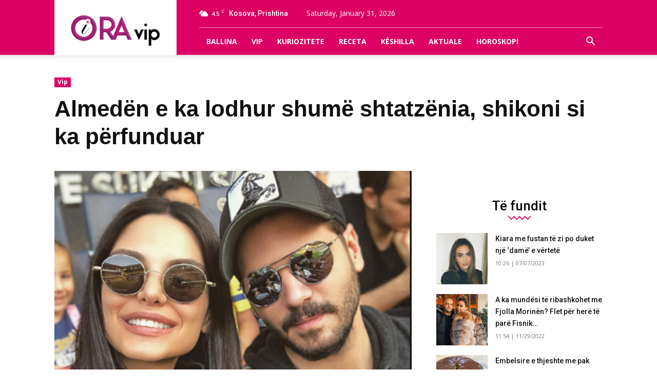

--- FILE ---
content_type: text/html; charset=UTF-8
request_url: https://oravip.net/almeden-e-ka-lodhur-shume-shtatzenia-shikoni-si-ka-perfunduar/
body_size: 18136
content:
<!doctype html >
<!--[if IE 8]>    <html class="ie8" lang="en"> <![endif]-->
<!--[if IE 9]>    <html class="ie9" lang="en"> <![endif]-->
<!--[if gt IE 8]><!--> <html lang="en-US" xmlns:og="http://opengraphprotocol.org/schema/" xmlns:fb="http://www.facebook.com/2008/fbml"> <!--<![endif]-->
<head>
    <title>Almedën e ka lodhur shumë shtatzënia, shikoni si ka përfunduar | OraVip</title>
    <meta charset="UTF-8" />
    <meta name="viewport" content="width=device-width, initial-scale=1.0">
    <link rel="pingback" href="https://oravip.net/xmlrpc.php" />
	
    <meta name='robots' content='max-image-preview:large' />
<meta property="og:image" content="https://oravip.net/wp-content/uploads/2019/02/Almeda1.png" /><link rel="icon" type="image/png" href="https://oravip.net/wp-content/uploads/2018/12/icos.png"><link rel="apple-touch-icon-precomposed" sizes="76x76" href="https://oravip.net/wp-content/uploads/2018/12/icos.png" /><link rel="apple-touch-icon-precomposed" sizes="120x120" href="https://oravip.net/wp-content/uploads/2018/12/icos.png" /><link rel="apple-touch-icon-precomposed" sizes="152x152" href="https://oravip.net/wp-content/uploads/2018/12/icos.png" /><link rel="apple-touch-icon-precomposed" sizes="114x114" href="https://oravip.net/wp-content/uploads/2018/12/icos.png" /><link rel="apple-touch-icon-precomposed" sizes="144x144" href="https://oravip.net/wp-content/uploads/2018/12/icos.png" /><link rel='dns-prefetch' href='//fonts.googleapis.com' />
<link rel="alternate" type="application/rss+xml" title="OraVip &raquo; Feed" href="https://oravip.net/feed/" />
<link rel="alternate" type="application/rss+xml" title="OraVip &raquo; Comments Feed" href="https://oravip.net/comments/feed/" />
<link rel="alternate" type="application/rss+xml" title="OraVip &raquo; Almedën e ka lodhur shumë shtatzënia, shikoni si ka përfunduar Comments Feed" href="https://oravip.net/almeden-e-ka-lodhur-shume-shtatzenia-shikoni-si-ka-perfunduar/feed/" />
<meta property="og:title" content="Almedën e ka lodhur shumë shtatzënia, shikoni si ka përfunduar" /><meta property="og:description" content="Almeda Abazi është modelja e njohur shqiptare dhe që bëri bujë që kur u shpall Miss Albania. Përveç profesionit të saj, Almeda komentohet shumë sidomos për jetën private, përcjell ORAinfo. Ajo tani është e martuar me aktorin shumë të njohur turk, Tolgahan Saiysman dhe janë në pritje për t’u bërë prindër për herë të parë. [&hellip;]" /><meta property="og:image:width" content="500" /><meta property="og:image:height" content="500" /><meta property="og:image" content="https://oravip.net/wp-content/uploads/2019/02/Almeda1.png" /><meta property="og:type" content="article" /><meta property="og:url" content="https://oravip.net/almeden-e-ka-lodhur-shume-shtatzenia-shikoni-si-ka-perfunduar/" /><meta name="twitter:title" content="Almedën e ka lodhur shumë shtatzënia, shikoni si ka përfunduar" /><meta name="twitter:description" content="Almeda Abazi është modelja e njohur shqiptare dhe që bëri bujë që kur u shpall Miss Albania. Përveç profesionit të saj, Almeda komentohet shumë sidomos për jetën private, përcjell ORAinfo. Ajo tani është e martuar me aktorin shumë të njohur turk, Tolgahan Saiysman dhe janë në pritje për t’u bërë prindër për herë të parë. [&hellip;]" /><meta name="twitter:image" content="https://oravip.net/wp-content/uploads/2019/02/Almeda1.png" /><meta name="twitter:card" content="summary_large_image" /><meta name="twitter:site" content="@PortaliORAvip" /><meta name="twitter:creator" content="@PortaliORAvip" /><script type="text/javascript">
/* <![CDATA[ */
window._wpemojiSettings = {"baseUrl":"https:\/\/s.w.org\/images\/core\/emoji\/14.0.0\/72x72\/","ext":".png","svgUrl":"https:\/\/s.w.org\/images\/core\/emoji\/14.0.0\/svg\/","svgExt":".svg","source":{"concatemoji":"https:\/\/oravip.net\/wp-includes\/js\/wp-emoji-release.min.js?ver=6.4.7"}};
/*! This file is auto-generated */
!function(i,n){var o,s,e;function c(e){try{var t={supportTests:e,timestamp:(new Date).valueOf()};sessionStorage.setItem(o,JSON.stringify(t))}catch(e){}}function p(e,t,n){e.clearRect(0,0,e.canvas.width,e.canvas.height),e.fillText(t,0,0);var t=new Uint32Array(e.getImageData(0,0,e.canvas.width,e.canvas.height).data),r=(e.clearRect(0,0,e.canvas.width,e.canvas.height),e.fillText(n,0,0),new Uint32Array(e.getImageData(0,0,e.canvas.width,e.canvas.height).data));return t.every(function(e,t){return e===r[t]})}function u(e,t,n){switch(t){case"flag":return n(e,"\ud83c\udff3\ufe0f\u200d\u26a7\ufe0f","\ud83c\udff3\ufe0f\u200b\u26a7\ufe0f")?!1:!n(e,"\ud83c\uddfa\ud83c\uddf3","\ud83c\uddfa\u200b\ud83c\uddf3")&&!n(e,"\ud83c\udff4\udb40\udc67\udb40\udc62\udb40\udc65\udb40\udc6e\udb40\udc67\udb40\udc7f","\ud83c\udff4\u200b\udb40\udc67\u200b\udb40\udc62\u200b\udb40\udc65\u200b\udb40\udc6e\u200b\udb40\udc67\u200b\udb40\udc7f");case"emoji":return!n(e,"\ud83e\udef1\ud83c\udffb\u200d\ud83e\udef2\ud83c\udfff","\ud83e\udef1\ud83c\udffb\u200b\ud83e\udef2\ud83c\udfff")}return!1}function f(e,t,n){var r="undefined"!=typeof WorkerGlobalScope&&self instanceof WorkerGlobalScope?new OffscreenCanvas(300,150):i.createElement("canvas"),a=r.getContext("2d",{willReadFrequently:!0}),o=(a.textBaseline="top",a.font="600 32px Arial",{});return e.forEach(function(e){o[e]=t(a,e,n)}),o}function t(e){var t=i.createElement("script");t.src=e,t.defer=!0,i.head.appendChild(t)}"undefined"!=typeof Promise&&(o="wpEmojiSettingsSupports",s=["flag","emoji"],n.supports={everything:!0,everythingExceptFlag:!0},e=new Promise(function(e){i.addEventListener("DOMContentLoaded",e,{once:!0})}),new Promise(function(t){var n=function(){try{var e=JSON.parse(sessionStorage.getItem(o));if("object"==typeof e&&"number"==typeof e.timestamp&&(new Date).valueOf()<e.timestamp+604800&&"object"==typeof e.supportTests)return e.supportTests}catch(e){}return null}();if(!n){if("undefined"!=typeof Worker&&"undefined"!=typeof OffscreenCanvas&&"undefined"!=typeof URL&&URL.createObjectURL&&"undefined"!=typeof Blob)try{var e="postMessage("+f.toString()+"("+[JSON.stringify(s),u.toString(),p.toString()].join(",")+"));",r=new Blob([e],{type:"text/javascript"}),a=new Worker(URL.createObjectURL(r),{name:"wpTestEmojiSupports"});return void(a.onmessage=function(e){c(n=e.data),a.terminate(),t(n)})}catch(e){}c(n=f(s,u,p))}t(n)}).then(function(e){for(var t in e)n.supports[t]=e[t],n.supports.everything=n.supports.everything&&n.supports[t],"flag"!==t&&(n.supports.everythingExceptFlag=n.supports.everythingExceptFlag&&n.supports[t]);n.supports.everythingExceptFlag=n.supports.everythingExceptFlag&&!n.supports.flag,n.DOMReady=!1,n.readyCallback=function(){n.DOMReady=!0}}).then(function(){return e}).then(function(){var e;n.supports.everything||(n.readyCallback(),(e=n.source||{}).concatemoji?t(e.concatemoji):e.wpemoji&&e.twemoji&&(t(e.twemoji),t(e.wpemoji)))}))}((window,document),window._wpemojiSettings);
/* ]]> */
</script>
<style id='wp-emoji-styles-inline-css' type='text/css'>

	img.wp-smiley, img.emoji {
		display: inline !important;
		border: none !important;
		box-shadow: none !important;
		height: 1em !important;
		width: 1em !important;
		margin: 0 0.07em !important;
		vertical-align: -0.1em !important;
		background: none !important;
		padding: 0 !important;
	}
</style>
<link rel='stylesheet' id='wp-block-library-css' href='https://oravip.net/wp-includes/css/dist/block-library/style.min.css?ver=6.4.7' type='text/css' media='all' />
<style id='classic-theme-styles-inline-css' type='text/css'>
/*! This file is auto-generated */
.wp-block-button__link{color:#fff;background-color:#32373c;border-radius:9999px;box-shadow:none;text-decoration:none;padding:calc(.667em + 2px) calc(1.333em + 2px);font-size:1.125em}.wp-block-file__button{background:#32373c;color:#fff;text-decoration:none}
</style>
<style id='global-styles-inline-css' type='text/css'>
body{--wp--preset--color--black: #000000;--wp--preset--color--cyan-bluish-gray: #abb8c3;--wp--preset--color--white: #ffffff;--wp--preset--color--pale-pink: #f78da7;--wp--preset--color--vivid-red: #cf2e2e;--wp--preset--color--luminous-vivid-orange: #ff6900;--wp--preset--color--luminous-vivid-amber: #fcb900;--wp--preset--color--light-green-cyan: #7bdcb5;--wp--preset--color--vivid-green-cyan: #00d084;--wp--preset--color--pale-cyan-blue: #8ed1fc;--wp--preset--color--vivid-cyan-blue: #0693e3;--wp--preset--color--vivid-purple: #9b51e0;--wp--preset--gradient--vivid-cyan-blue-to-vivid-purple: linear-gradient(135deg,rgba(6,147,227,1) 0%,rgb(155,81,224) 100%);--wp--preset--gradient--light-green-cyan-to-vivid-green-cyan: linear-gradient(135deg,rgb(122,220,180) 0%,rgb(0,208,130) 100%);--wp--preset--gradient--luminous-vivid-amber-to-luminous-vivid-orange: linear-gradient(135deg,rgba(252,185,0,1) 0%,rgba(255,105,0,1) 100%);--wp--preset--gradient--luminous-vivid-orange-to-vivid-red: linear-gradient(135deg,rgba(255,105,0,1) 0%,rgb(207,46,46) 100%);--wp--preset--gradient--very-light-gray-to-cyan-bluish-gray: linear-gradient(135deg,rgb(238,238,238) 0%,rgb(169,184,195) 100%);--wp--preset--gradient--cool-to-warm-spectrum: linear-gradient(135deg,rgb(74,234,220) 0%,rgb(151,120,209) 20%,rgb(207,42,186) 40%,rgb(238,44,130) 60%,rgb(251,105,98) 80%,rgb(254,248,76) 100%);--wp--preset--gradient--blush-light-purple: linear-gradient(135deg,rgb(255,206,236) 0%,rgb(152,150,240) 100%);--wp--preset--gradient--blush-bordeaux: linear-gradient(135deg,rgb(254,205,165) 0%,rgb(254,45,45) 50%,rgb(107,0,62) 100%);--wp--preset--gradient--luminous-dusk: linear-gradient(135deg,rgb(255,203,112) 0%,rgb(199,81,192) 50%,rgb(65,88,208) 100%);--wp--preset--gradient--pale-ocean: linear-gradient(135deg,rgb(255,245,203) 0%,rgb(182,227,212) 50%,rgb(51,167,181) 100%);--wp--preset--gradient--electric-grass: linear-gradient(135deg,rgb(202,248,128) 0%,rgb(113,206,126) 100%);--wp--preset--gradient--midnight: linear-gradient(135deg,rgb(2,3,129) 0%,rgb(40,116,252) 100%);--wp--preset--font-size--small: 13px;--wp--preset--font-size--medium: 20px;--wp--preset--font-size--large: 36px;--wp--preset--font-size--x-large: 42px;--wp--preset--spacing--20: 0.44rem;--wp--preset--spacing--30: 0.67rem;--wp--preset--spacing--40: 1rem;--wp--preset--spacing--50: 1.5rem;--wp--preset--spacing--60: 2.25rem;--wp--preset--spacing--70: 3.38rem;--wp--preset--spacing--80: 5.06rem;--wp--preset--shadow--natural: 6px 6px 9px rgba(0, 0, 0, 0.2);--wp--preset--shadow--deep: 12px 12px 50px rgba(0, 0, 0, 0.4);--wp--preset--shadow--sharp: 6px 6px 0px rgba(0, 0, 0, 0.2);--wp--preset--shadow--outlined: 6px 6px 0px -3px rgba(255, 255, 255, 1), 6px 6px rgba(0, 0, 0, 1);--wp--preset--shadow--crisp: 6px 6px 0px rgba(0, 0, 0, 1);}:where(.is-layout-flex){gap: 0.5em;}:where(.is-layout-grid){gap: 0.5em;}body .is-layout-flow > .alignleft{float: left;margin-inline-start: 0;margin-inline-end: 2em;}body .is-layout-flow > .alignright{float: right;margin-inline-start: 2em;margin-inline-end: 0;}body .is-layout-flow > .aligncenter{margin-left: auto !important;margin-right: auto !important;}body .is-layout-constrained > .alignleft{float: left;margin-inline-start: 0;margin-inline-end: 2em;}body .is-layout-constrained > .alignright{float: right;margin-inline-start: 2em;margin-inline-end: 0;}body .is-layout-constrained > .aligncenter{margin-left: auto !important;margin-right: auto !important;}body .is-layout-constrained > :where(:not(.alignleft):not(.alignright):not(.alignfull)){max-width: var(--wp--style--global--content-size);margin-left: auto !important;margin-right: auto !important;}body .is-layout-constrained > .alignwide{max-width: var(--wp--style--global--wide-size);}body .is-layout-flex{display: flex;}body .is-layout-flex{flex-wrap: wrap;align-items: center;}body .is-layout-flex > *{margin: 0;}body .is-layout-grid{display: grid;}body .is-layout-grid > *{margin: 0;}:where(.wp-block-columns.is-layout-flex){gap: 2em;}:where(.wp-block-columns.is-layout-grid){gap: 2em;}:where(.wp-block-post-template.is-layout-flex){gap: 1.25em;}:where(.wp-block-post-template.is-layout-grid){gap: 1.25em;}.has-black-color{color: var(--wp--preset--color--black) !important;}.has-cyan-bluish-gray-color{color: var(--wp--preset--color--cyan-bluish-gray) !important;}.has-white-color{color: var(--wp--preset--color--white) !important;}.has-pale-pink-color{color: var(--wp--preset--color--pale-pink) !important;}.has-vivid-red-color{color: var(--wp--preset--color--vivid-red) !important;}.has-luminous-vivid-orange-color{color: var(--wp--preset--color--luminous-vivid-orange) !important;}.has-luminous-vivid-amber-color{color: var(--wp--preset--color--luminous-vivid-amber) !important;}.has-light-green-cyan-color{color: var(--wp--preset--color--light-green-cyan) !important;}.has-vivid-green-cyan-color{color: var(--wp--preset--color--vivid-green-cyan) !important;}.has-pale-cyan-blue-color{color: var(--wp--preset--color--pale-cyan-blue) !important;}.has-vivid-cyan-blue-color{color: var(--wp--preset--color--vivid-cyan-blue) !important;}.has-vivid-purple-color{color: var(--wp--preset--color--vivid-purple) !important;}.has-black-background-color{background-color: var(--wp--preset--color--black) !important;}.has-cyan-bluish-gray-background-color{background-color: var(--wp--preset--color--cyan-bluish-gray) !important;}.has-white-background-color{background-color: var(--wp--preset--color--white) !important;}.has-pale-pink-background-color{background-color: var(--wp--preset--color--pale-pink) !important;}.has-vivid-red-background-color{background-color: var(--wp--preset--color--vivid-red) !important;}.has-luminous-vivid-orange-background-color{background-color: var(--wp--preset--color--luminous-vivid-orange) !important;}.has-luminous-vivid-amber-background-color{background-color: var(--wp--preset--color--luminous-vivid-amber) !important;}.has-light-green-cyan-background-color{background-color: var(--wp--preset--color--light-green-cyan) !important;}.has-vivid-green-cyan-background-color{background-color: var(--wp--preset--color--vivid-green-cyan) !important;}.has-pale-cyan-blue-background-color{background-color: var(--wp--preset--color--pale-cyan-blue) !important;}.has-vivid-cyan-blue-background-color{background-color: var(--wp--preset--color--vivid-cyan-blue) !important;}.has-vivid-purple-background-color{background-color: var(--wp--preset--color--vivid-purple) !important;}.has-black-border-color{border-color: var(--wp--preset--color--black) !important;}.has-cyan-bluish-gray-border-color{border-color: var(--wp--preset--color--cyan-bluish-gray) !important;}.has-white-border-color{border-color: var(--wp--preset--color--white) !important;}.has-pale-pink-border-color{border-color: var(--wp--preset--color--pale-pink) !important;}.has-vivid-red-border-color{border-color: var(--wp--preset--color--vivid-red) !important;}.has-luminous-vivid-orange-border-color{border-color: var(--wp--preset--color--luminous-vivid-orange) !important;}.has-luminous-vivid-amber-border-color{border-color: var(--wp--preset--color--luminous-vivid-amber) !important;}.has-light-green-cyan-border-color{border-color: var(--wp--preset--color--light-green-cyan) !important;}.has-vivid-green-cyan-border-color{border-color: var(--wp--preset--color--vivid-green-cyan) !important;}.has-pale-cyan-blue-border-color{border-color: var(--wp--preset--color--pale-cyan-blue) !important;}.has-vivid-cyan-blue-border-color{border-color: var(--wp--preset--color--vivid-cyan-blue) !important;}.has-vivid-purple-border-color{border-color: var(--wp--preset--color--vivid-purple) !important;}.has-vivid-cyan-blue-to-vivid-purple-gradient-background{background: var(--wp--preset--gradient--vivid-cyan-blue-to-vivid-purple) !important;}.has-light-green-cyan-to-vivid-green-cyan-gradient-background{background: var(--wp--preset--gradient--light-green-cyan-to-vivid-green-cyan) !important;}.has-luminous-vivid-amber-to-luminous-vivid-orange-gradient-background{background: var(--wp--preset--gradient--luminous-vivid-amber-to-luminous-vivid-orange) !important;}.has-luminous-vivid-orange-to-vivid-red-gradient-background{background: var(--wp--preset--gradient--luminous-vivid-orange-to-vivid-red) !important;}.has-very-light-gray-to-cyan-bluish-gray-gradient-background{background: var(--wp--preset--gradient--very-light-gray-to-cyan-bluish-gray) !important;}.has-cool-to-warm-spectrum-gradient-background{background: var(--wp--preset--gradient--cool-to-warm-spectrum) !important;}.has-blush-light-purple-gradient-background{background: var(--wp--preset--gradient--blush-light-purple) !important;}.has-blush-bordeaux-gradient-background{background: var(--wp--preset--gradient--blush-bordeaux) !important;}.has-luminous-dusk-gradient-background{background: var(--wp--preset--gradient--luminous-dusk) !important;}.has-pale-ocean-gradient-background{background: var(--wp--preset--gradient--pale-ocean) !important;}.has-electric-grass-gradient-background{background: var(--wp--preset--gradient--electric-grass) !important;}.has-midnight-gradient-background{background: var(--wp--preset--gradient--midnight) !important;}.has-small-font-size{font-size: var(--wp--preset--font-size--small) !important;}.has-medium-font-size{font-size: var(--wp--preset--font-size--medium) !important;}.has-large-font-size{font-size: var(--wp--preset--font-size--large) !important;}.has-x-large-font-size{font-size: var(--wp--preset--font-size--x-large) !important;}
.wp-block-navigation a:where(:not(.wp-element-button)){color: inherit;}
:where(.wp-block-post-template.is-layout-flex){gap: 1.25em;}:where(.wp-block-post-template.is-layout-grid){gap: 1.25em;}
:where(.wp-block-columns.is-layout-flex){gap: 2em;}:where(.wp-block-columns.is-layout-grid){gap: 2em;}
.wp-block-pullquote{font-size: 1.5em;line-height: 1.6;}
</style>
<link rel='stylesheet' id='google-fonts-style-css' href='https://fonts.googleapis.com/css?family=Open+Sans%3A300italic%2C400%2C400italic%2C600%2C600italic%2C700%7CRoboto%3A300%2C400%2C400italic%2C500%2C500italic%2C700%2C900&#038;ver=118.0' type='text/css' media='all' />
<link rel='stylesheet' id='td-theme-css' href='https://oravip.net/wp-content/themes/oravip_2018/style.css?ver=118.0' type='text/css' media='all' />
<script type="text/javascript" src="https://oravip.net/wp-includes/js/jquery/jquery.min.js?ver=3.7.1" id="jquery-core-js"></script>
<script type="text/javascript" src="https://oravip.net/wp-includes/js/jquery/jquery-migrate.min.js?ver=3.4.1" id="jquery-migrate-js"></script>
<link rel="https://api.w.org/" href="https://oravip.net/wp-json/" /><link rel="alternate" type="application/json" href="https://oravip.net/wp-json/wp/v2/posts/7866" /><link rel="EditURI" type="application/rsd+xml" title="RSD" href="https://oravip.net/xmlrpc.php?rsd" />
<meta name="generator" content="WordPress 6.4.7" />
<link rel="canonical" href="https://oravip.net/almeden-e-ka-lodhur-shume-shtatzenia-shikoni-si-ka-perfunduar/" />
<link rel='shortlink' href='https://oravip.net/?p=7866' />
<link rel="alternate" type="application/json+oembed" href="https://oravip.net/wp-json/oembed/1.0/embed?url=https%3A%2F%2Foravip.net%2Falmeden-e-ka-lodhur-shume-shtatzenia-shikoni-si-ka-perfunduar%2F" />
<link rel="alternate" type="text/xml+oembed" href="https://oravip.net/wp-json/oembed/1.0/embed?url=https%3A%2F%2Foravip.net%2Falmeden-e-ka-lodhur-shume-shtatzenia-shikoni-si-ka-perfunduar%2F&#038;format=xml" />
<!--[if lt IE 9]><script src="https://html5shim.googlecode.com/svn/trunk/html5.js"></script><![endif]-->
    
<!-- JS generated by theme -->

<script>
    
    

	    var tdBlocksArray = []; //here we store all the items for the current page

	    //td_block class - each ajax block uses a object of this class for requests
	    function tdBlock() {
		    this.id = '';
		    this.block_type = 1; //block type id (1-234 etc)
		    this.atts = '';
		    this.td_column_number = '';
		    this.td_current_page = 1; //
		    this.post_count = 0; //from wp
		    this.found_posts = 0; //from wp
		    this.max_num_pages = 0; //from wp
		    this.td_filter_value = ''; //current live filter value
		    this.is_ajax_running = false;
		    this.td_user_action = ''; // load more or infinite loader (used by the animation)
		    this.header_color = '';
		    this.ajax_pagination_infinite_stop = ''; //show load more at page x
	    }


        // td_js_generator - mini detector
        (function(){
            var htmlTag = document.getElementsByTagName("html")[0];

            if ( navigator.userAgent.indexOf("MSIE 10.0") > -1 ) {
                htmlTag.className += ' ie10';
            }

            if ( !!navigator.userAgent.match(/Trident.*rv\:11\./) ) {
                htmlTag.className += ' ie11';
            }

            if ( /(iPad|iPhone|iPod)/g.test(navigator.userAgent) ) {
                htmlTag.className += ' td-md-is-ios';
            }

            var user_agent = navigator.userAgent.toLowerCase();
            if ( user_agent.indexOf("android") > -1 ) {
                htmlTag.className += ' td-md-is-android';
            }

            if ( -1 !== navigator.userAgent.indexOf('Mac OS X')  ) {
                htmlTag.className += ' td-md-is-os-x';
            }

            if ( /chrom(e|ium)/.test(navigator.userAgent.toLowerCase()) ) {
               htmlTag.className += ' td-md-is-chrome';
            }

            if ( -1 !== navigator.userAgent.indexOf('Firefox') ) {
                htmlTag.className += ' td-md-is-firefox';
            }

            if ( -1 !== navigator.userAgent.indexOf('Safari') && -1 === navigator.userAgent.indexOf('Chrome') ) {
                htmlTag.className += ' td-md-is-safari';
            }

            if( -1 !== navigator.userAgent.indexOf('IEMobile') ){
                htmlTag.className += ' td-md-is-iemobile';
            }

        })();




        var tdLocalCache = {};

        ( function () {
            "use strict";

            tdLocalCache = {
                data: {},
                remove: function (resource_id) {
                    delete tdLocalCache.data[resource_id];
                },
                exist: function (resource_id) {
                    return tdLocalCache.data.hasOwnProperty(resource_id) && tdLocalCache.data[resource_id] !== null;
                },
                get: function (resource_id) {
                    return tdLocalCache.data[resource_id];
                },
                set: function (resource_id, cachedData) {
                    tdLocalCache.remove(resource_id);
                    tdLocalCache.data[resource_id] = cachedData;
                }
            };
        })();

    
    
var td_viewport_interval_list=[{"limitBottom":767,"sidebarWidth":228},{"limitBottom":1018,"sidebarWidth":300},{"limitBottom":1140,"sidebarWidth":324}];
var td_ajax_url="https:\/\/oravip.net\/wp-admin\/admin-ajax.php?td_theme_name=Newspaper&v=118.0";
var td_get_template_directory_uri="https:\/\/oravip.net\/wp-content\/themes\/oravip_2018";
var tds_snap_menu="smart_snap_mobile";
var tds_logo_on_sticky="";
var tds_header_style="8";
var td_please_wait="Ju lutem prisni...";
var td_email_user_pass_incorrect="P\u00ebrdoruesi ose fjal\u00ebkalimi gabim!";
var td_email_user_incorrect="Emaili ose p\u00ebrdoruesi gabim!";
var td_email_incorrect="Email pasakt\u00eb!";
var tds_more_articles_on_post_enable="show";
var tds_more_articles_on_post_time_to_wait="1";
var tds_more_articles_on_post_pages_distance_from_top=0;
var tds_theme_color_site_wide="#dc0064";
var tds_smart_sidebar="";
var tdThemeName="Newspaper";
var td_magnific_popup_translation_tPrev="Paraprake (Butoni me shigjet\u00eb majtas)";
var td_magnific_popup_translation_tNext="Tjetra (Butoni me shigjet\u00eb djathtas)";
var td_magnific_popup_translation_tCounter="%curr% nga %total%";
var td_magnific_popup_translation_ajax_tError="P\u00ebrmbajtja nga %url% nuk mundi t\u00eb shkarkohet,";
var td_magnific_popup_translation_image_tError="Imazhi #%curr% nuk mundi t\u00eb shkarkohet.";
var td_ad_background_click_link="";
var td_ad_background_click_target="";
</script>


<!-- Header style compiled by theme -->

<style>
    
.td-header-wrap .black-menu .sf-menu > .current-menu-item > a,
    .td-header-wrap .black-menu .sf-menu > .current-menu-ancestor > a,
    .td-header-wrap .black-menu .sf-menu > .current-category-ancestor > a,
    .td-header-wrap .black-menu .sf-menu > li > a:hover,
    .td-header-wrap .black-menu .sf-menu > .sfHover > a,
    .td-header-style-12 .td-header-menu-wrap-full,
    .sf-menu > .current-menu-item > a:after,
    .sf-menu > .current-menu-ancestor > a:after,
    .sf-menu > .current-category-ancestor > a:after,
    .sf-menu > li:hover > a:after,
    .sf-menu > .sfHover > a:after,
    .td-header-style-12 .td-affix,
    .header-search-wrap .td-drop-down-search:after,
    .header-search-wrap .td-drop-down-search .btn:hover,
    input[type=submit]:hover,
    .td-read-more a,
    .td-post-category:hover,
    .td-grid-style-1.td-hover-1 .td-big-grid-post:hover .td-post-category,
    .td-grid-style-5.td-hover-1 .td-big-grid-post:hover .td-post-category,
    .td_top_authors .td-active .td-author-post-count,
    .td_top_authors .td-active .td-author-comments-count,
    .td_top_authors .td_mod_wrap:hover .td-author-post-count,
    .td_top_authors .td_mod_wrap:hover .td-author-comments-count,
    .td-404-sub-sub-title a:hover,
    .td-search-form-widget .wpb_button:hover,
    .td-rating-bar-wrap div,
    .td_category_template_3 .td-current-sub-category,
    .dropcap,
    .td_wrapper_video_playlist .td_video_controls_playlist_wrapper,
    .wpb_default,
    .wpb_default:hover,
    .td-left-smart-list:hover,
    .td-right-smart-list:hover,
    .woocommerce-checkout .woocommerce input.button:hover,
    .woocommerce-page .woocommerce a.button:hover,
    .woocommerce-account div.woocommerce .button:hover,
    #bbpress-forums button:hover,
    .bbp_widget_login .button:hover,
    .td-footer-wrapper .td-post-category,
    .td-footer-wrapper .widget_product_search input[type="submit"]:hover,
    .woocommerce .product a.button:hover,
    .woocommerce .product #respond input#submit:hover,
    .woocommerce .checkout input#place_order:hover,
    .woocommerce .woocommerce.widget .button:hover,
    .single-product .product .summary .cart .button:hover,
    .woocommerce-cart .woocommerce table.cart .button:hover,
    .woocommerce-cart .woocommerce .shipping-calculator-form .button:hover,
    .td-next-prev-wrap a:hover,
    .td-load-more-wrap a:hover,
    .td-post-small-box a:hover,
    .page-nav .current,
    .page-nav:first-child > div,
    .td_category_template_8 .td-category-header .td-category a.td-current-sub-category,
    .td_category_template_4 .td-category-siblings .td-category a:hover,
    #bbpress-forums .bbp-pagination .current,
    #bbpress-forums #bbp-single-user-details #bbp-user-navigation li.current a,
    .td-theme-slider:hover .slide-meta-cat a,
    a.vc_btn-black:hover,
    .td-trending-now-wrapper:hover .td-trending-now-title,
    .td-scroll-up,
    .td-smart-list-button:hover,
    .td-weather-information:before,
    .td-weather-week:before,
    .td_block_exchange .td-exchange-header:before,
    .td_block_big_grid_9.td-grid-style-1 .td-post-category,
    .td_block_big_grid_9.td-grid-style-5 .td-post-category,
    .td-grid-style-6.td-hover-1 .td-module-thumb:after,
    .td-pulldown-syle-2 .td-subcat-dropdown ul:after,
    .td_block_template_9 .td-block-title:after,
    .td_block_template_15 .td-block-title:before {
        background-color: #dc0064;
    }

    .global-block-template-4 .td-related-title .td-cur-simple-item:before {
        border-color: #dc0064 transparent transparent transparent !important;
    }

    .woocommerce .woocommerce-message .button:hover,
    .woocommerce .woocommerce-error .button:hover,
    .woocommerce .woocommerce-info .button:hover,
    .global-block-template-4 .td-related-title .td-cur-simple-item,
    .global-block-template-3 .td-related-title .td-cur-simple-item,
    .global-block-template-9 .td-related-title:after {
        background-color: #dc0064 !important;
    }

    .woocommerce .product .onsale,
    .woocommerce.widget .ui-slider .ui-slider-handle {
        background: none #dc0064;
    }

    .woocommerce.widget.widget_layered_nav_filters ul li a {
        background: none repeat scroll 0 0 #dc0064 !important;
    }

    a,
    cite a:hover,
    .td_mega_menu_sub_cats .cur-sub-cat,
    .td-mega-span h3 a:hover,
    .td_mod_mega_menu:hover .entry-title a,
    .header-search-wrap .result-msg a:hover,
    .top-header-menu li a:hover,
    .top-header-menu .current-menu-item > a,
    .top-header-menu .current-menu-ancestor > a,
    .top-header-menu .current-category-ancestor > a,
    .td-social-icon-wrap > a:hover,
    .td-header-sp-top-widget .td-social-icon-wrap a:hover,
    .td-page-content blockquote p,
    .td-post-content blockquote p,
    .mce-content-body blockquote p,
    .comment-content blockquote p,
    .wpb_text_column blockquote p,
    .td_block_text_with_title blockquote p,
    .td_module_wrap:hover .entry-title a,
    .td-subcat-filter .td-subcat-list a:hover,
    .td-subcat-filter .td-subcat-dropdown a:hover,
    .td_quote_on_blocks,
    .dropcap2,
    .dropcap3,
    .td_top_authors .td-active .td-authors-name a,
    .td_top_authors .td_mod_wrap:hover .td-authors-name a,
    .td-post-next-prev-content a:hover,
    .author-box-wrap .td-author-social a:hover,
    .td-author-name a:hover,
    .td-author-url a:hover,
    .td_mod_related_posts:hover h3 > a,
    .td-post-template-11 .td-related-title .td-related-left:hover,
    .td-post-template-11 .td-related-title .td-related-right:hover,
    .td-post-template-11 .td-related-title .td-cur-simple-item,
    .td-post-template-11 .td_block_related_posts .td-next-prev-wrap a:hover,
    .comment-reply-link:hover,
    .logged-in-as a:hover,
    #cancel-comment-reply-link:hover,
    .td-search-query,
    .td-category-header .td-pulldown-category-filter-link:hover,
    .td-category-siblings .td-subcat-dropdown a:hover,
    .td-category-siblings .td-subcat-dropdown a.td-current-sub-category,
    .widget a:hover,
    .td_wp_recentcomments a:hover,
    .archive .widget_archive .current,
    .archive .widget_archive .current a,
    .widget_calendar tfoot a:hover,
    .woocommerce a.added_to_cart:hover,
    .woocommerce-account .woocommerce-MyAccount-navigation a:hover,
    #bbpress-forums li.bbp-header .bbp-reply-content span a:hover,
    #bbpress-forums .bbp-forum-freshness a:hover,
    #bbpress-forums .bbp-topic-freshness a:hover,
    #bbpress-forums .bbp-forums-list li a:hover,
    #bbpress-forums .bbp-forum-title:hover,
    #bbpress-forums .bbp-topic-permalink:hover,
    #bbpress-forums .bbp-topic-started-by a:hover,
    #bbpress-forums .bbp-topic-started-in a:hover,
    #bbpress-forums .bbp-body .super-sticky li.bbp-topic-title .bbp-topic-permalink,
    #bbpress-forums .bbp-body .sticky li.bbp-topic-title .bbp-topic-permalink,
    .widget_display_replies .bbp-author-name,
    .widget_display_topics .bbp-author-name,
    .footer-text-wrap .footer-email-wrap a,
    .td-subfooter-menu li a:hover,
    .footer-social-wrap a:hover,
    a.vc_btn-black:hover,
    .td-smart-list-dropdown-wrap .td-smart-list-button:hover,
    .td_module_17 .td-read-more a:hover,
    .td_module_18 .td-read-more a:hover,
    .td_module_19 .td-post-author-name a:hover,
    .td-instagram-user a,
    .td-pulldown-syle-2 .td-subcat-dropdown:hover .td-subcat-more span,
    .td-pulldown-syle-2 .td-subcat-dropdown:hover .td-subcat-more i,
    .td-pulldown-syle-3 .td-subcat-dropdown:hover .td-subcat-more span,
    .td-pulldown-syle-3 .td-subcat-dropdown:hover .td-subcat-more i,
    .td-block-title-wrap .td-wrapper-pulldown-filter .td-pulldown-filter-display-option:hover,
    .td-block-title-wrap .td-wrapper-pulldown-filter .td-pulldown-filter-display-option:hover i,
    .td-block-title-wrap .td-wrapper-pulldown-filter .td-pulldown-filter-link:hover,
    .td-block-title-wrap .td-wrapper-pulldown-filter .td-pulldown-filter-item .td-cur-simple-item,
    .global-block-template-2 .td-related-title .td-cur-simple-item,
    .global-block-template-5 .td-related-title .td-cur-simple-item,
    .global-block-template-6 .td-related-title .td-cur-simple-item,
    .global-block-template-7 .td-related-title .td-cur-simple-item,
    .global-block-template-8 .td-related-title .td-cur-simple-item,
    .global-block-template-9 .td-related-title .td-cur-simple-item,
    .global-block-template-10 .td-related-title .td-cur-simple-item,
    .global-block-template-11 .td-related-title .td-cur-simple-item,
    .global-block-template-12 .td-related-title .td-cur-simple-item,
    .global-block-template-13 .td-related-title .td-cur-simple-item,
    .global-block-template-14 .td-related-title .td-cur-simple-item,
    .global-block-template-15 .td-related-title .td-cur-simple-item,
    .global-block-template-16 .td-related-title .td-cur-simple-item,
    .global-block-template-17 .td-related-title .td-cur-simple-item,
    .td-theme-wrap .sf-menu ul .td-menu-item > a:hover,
    .td-theme-wrap .sf-menu ul .sfHover > a,
    .td-theme-wrap .sf-menu ul .current-menu-ancestor > a,
    .td-theme-wrap .sf-menu ul .current-category-ancestor > a,
    .td-theme-wrap .sf-menu ul .current-menu-item > a,
     .td_outlined_btn {
        color: #dc0064;
    }

    a.vc_btn-black.vc_btn_square_outlined:hover,
    a.vc_btn-black.vc_btn_outlined:hover,
    .td-mega-menu-page .wpb_content_element ul li a:hover,
     .td-theme-wrap .td-aj-search-results .td_module_wrap:hover .entry-title a,
    .td-theme-wrap .header-search-wrap .result-msg a:hover {
        color: #dc0064 !important;
    }

    .td-next-prev-wrap a:hover,
    .td-load-more-wrap a:hover,
    .td-post-small-box a:hover,
    .page-nav .current,
    .page-nav:first-child > div,
    .td_category_template_8 .td-category-header .td-category a.td-current-sub-category,
    .td_category_template_4 .td-category-siblings .td-category a:hover,
    #bbpress-forums .bbp-pagination .current,
    .post .td_quote_box,
    .page .td_quote_box,
    a.vc_btn-black:hover,
    .td_block_template_5 .td-block-title > *,
     .td_outlined_btn {
        border-color: #dc0064;
    }

    .td_wrapper_video_playlist .td_video_currently_playing:after {
        border-color: #dc0064 !important;
    }

    .header-search-wrap .td-drop-down-search:before {
        border-color: transparent transparent #dc0064 transparent;
    }

    .block-title > span,
    .block-title > a,
    .block-title > label,
    .widgettitle,
    .widgettitle:after,
    .td-trending-now-title,
    .td-trending-now-wrapper:hover .td-trending-now-title,
    .wpb_tabs li.ui-tabs-active a,
    .wpb_tabs li:hover a,
    .vc_tta-container .vc_tta-color-grey.vc_tta-tabs-position-top.vc_tta-style-classic .vc_tta-tabs-container .vc_tta-tab.vc_active > a,
    .vc_tta-container .vc_tta-color-grey.vc_tta-tabs-position-top.vc_tta-style-classic .vc_tta-tabs-container .vc_tta-tab:hover > a,
    .td_block_template_1 .td-related-title .td-cur-simple-item,
    .woocommerce .product .products h2:not(.woocommerce-loop-product__title),
    .td-subcat-filter .td-subcat-dropdown:hover .td-subcat-more, 
     .td_3D_btn,
    .td_shadow_btn,
    .td_default_btn,
    .td_round_btn, 
    .td_outlined_btn:hover {
    	background-color: #dc0064;
    }

    .woocommerce div.product .woocommerce-tabs ul.tabs li.active {
    	background-color: #dc0064 !important;
    }

    .block-title,
    .td_block_template_1 .td-related-title,
    .wpb_tabs .wpb_tabs_nav,
    .vc_tta-container .vc_tta-color-grey.vc_tta-tabs-position-top.vc_tta-style-classic .vc_tta-tabs-container,
    .woocommerce div.product .woocommerce-tabs ul.tabs:before {
        border-color: #dc0064;
    }
    .td_block_wrap .td-subcat-item a.td-cur-simple-item {
	    color: #dc0064;
	}


    
    .td-grid-style-4 .entry-title
    {
        background-color: rgba(220, 0, 100, 0.7);
    }

    
    .td-header-wrap .td-header-menu-wrap-full,
    .sf-menu > .current-menu-ancestor > a,
    .sf-menu > .current-category-ancestor > a,
    .td-header-menu-wrap.td-affix,
    .td-header-style-3 .td-header-main-menu,
    .td-header-style-3 .td-affix .td-header-main-menu,
    .td-header-style-4 .td-header-main-menu,
    .td-header-style-4 .td-affix .td-header-main-menu,
    .td-header-style-8 .td-header-menu-wrap.td-affix,
    .td-header-style-8 .td-header-top-menu-full {
		background-color: #dc0064;
    }


    .td-boxed-layout .td-header-style-3 .td-header-menu-wrap,
    .td-boxed-layout .td-header-style-4 .td-header-menu-wrap,
    .td-header-style-3 .td_stretch_content .td-header-menu-wrap,
    .td-header-style-4 .td_stretch_content .td-header-menu-wrap {
    	background-color: #dc0064 !important;
    }


    @media (min-width: 1019px) {
        .td-header-style-1 .td-header-sp-recs,
        .td-header-style-1 .td-header-sp-logo {
            margin-bottom: 28px;
        }
    }

    @media (min-width: 768px) and (max-width: 1018px) {
        .td-header-style-1 .td-header-sp-recs,
        .td-header-style-1 .td-header-sp-logo {
            margin-bottom: 14px;
        }
    }

    .td-header-style-7 .td-header-top-menu {
        border-bottom: none;
    }


    
    .td-header-wrap .td-header-menu-wrap .sf-menu > li > a,
    .td-header-wrap .header-search-wrap .td-icon-search {
        color: #ffffff;
    }

    
    @media (max-width: 767px) {
        body .td-header-wrap .td-header-main-menu {
            background-color: #ffffff !important;
        }
    }


    
    @media (max-width: 767px) {
        body #td-top-mobile-toggle i,
        .td-header-wrap .header-search-wrap .td-icon-search {
            color: #262626 !important;
        }
    }

    
    .td-menu-background:before,
    .td-search-background:before {
        background: #dd0063;
        background: -moz-linear-gradient(top, #dd0063 0%, #dd0063 100%);
        background: -webkit-gradient(left top, left bottom, color-stop(0%, #dd0063), color-stop(100%, #dd0063));
        background: -webkit-linear-gradient(top, #dd0063 0%, #dd0063 100%);
        background: -o-linear-gradient(top, #dd0063 0%, @mobileu_gradient_two_mob 100%);
        background: -ms-linear-gradient(top, #dd0063 0%, #dd0063 100%);
        background: linear-gradient(to bottom, #dd0063 0%, #dd0063 100%);
        filter: progid:DXImageTransform.Microsoft.gradient( startColorstr='#dd0063', endColorstr='#dd0063', GradientType=0 );
    }

    
    .td-mobile-content .current-menu-item > a,
    .td-mobile-content .current-menu-ancestor > a,
    .td-mobile-content .current-category-ancestor > a,
    #td-mobile-nav .td-menu-login-section a:hover,
    #td-mobile-nav .td-register-section a:hover,
    #td-mobile-nav .td-menu-socials-wrap a:hover i,
    .td-search-close a:hover i {
        color: #212121;
    }

    
    .td-footer-wrapper,
    .td-footer-wrapper .td_block_template_7 .td-block-title > *,
    .td-footer-wrapper .td_block_template_17 .td-block-title,
    .td-footer-wrapper .td-block-title-wrap .td-wrapper-pulldown-filter {
        background-color: #eaeaea;
    }

    
    .td-footer-wrapper,
    .td-footer-wrapper a,
    .td-footer-wrapper .block-title a,
    .td-footer-wrapper .block-title span,
    .td-footer-wrapper .block-title label,
    .td-footer-wrapper .td-excerpt,
    .td-footer-wrapper .td-post-author-name span,
    .td-footer-wrapper .td-post-date,
    .td-footer-wrapper .td-social-style3 .td_social_type a,
    .td-footer-wrapper .td-social-style3,
    .td-footer-wrapper .td-social-style4 .td_social_type a,
    .td-footer-wrapper .td-social-style4,
    .td-footer-wrapper .td-social-style9,
    .td-footer-wrapper .td-social-style10,
    .td-footer-wrapper .td-social-style2 .td_social_type a,
    .td-footer-wrapper .td-social-style8 .td_social_type a,
    .td-footer-wrapper .td-social-style2 .td_social_type,
    .td-footer-wrapper .td-social-style8 .td_social_type,
    .td-footer-template-13 .td-social-name,
    .td-footer-wrapper .td_block_template_7 .td-block-title > * {
        color: #191919;
    }

    .td-footer-wrapper .widget_calendar th,
    .td-footer-wrapper .widget_calendar td,
    .td-footer-wrapper .td-social-style2 .td_social_type .td-social-box,
    .td-footer-wrapper .td-social-style8 .td_social_type .td-social-box,
    .td-social-style-2 .td-icon-font:after {
        border-color: #191919;
    }

    .td-footer-wrapper .td-module-comments a,
    .td-footer-wrapper .td-post-category,
    .td-footer-wrapper .td-slide-meta .td-post-author-name span,
    .td-footer-wrapper .td-slide-meta .td-post-date {
        color: #fff;
    }

    
    .td-footer-bottom-full .td-container::before {
        background-color: rgba(25, 25, 25, 0.1);
    }

    
	.td-footer-wrapper .block-title > span,
    .td-footer-wrapper .block-title > a,
    .td-footer-wrapper .widgettitle,
    .td-theme-wrap .td-footer-wrapper .td-container .td-block-title > *,
    .td-theme-wrap .td-footer-wrapper .td_block_template_6 .td-block-title:before {
    	color: #282828;
    }

    
    .td-sub-footer-container {
        background-color: #d3d3d3;
    }

    
    .td-sub-footer-container,
    .td-subfooter-menu li a {
        color: #232323;
    }

    
    .td-subfooter-menu li a:hover {
        color: #dc0064;
    }


    
    .td_module_16 .td-module-title {
    	font-size:17px;
	font-weight:500;
	
    }
    
    .td-post-template-2 .td-post-header .entry-title {
        font-family:GillSans, Calibri, Trebuchet, sans-serif;
	font-weight:600;
	
    }
    
    .td_block_related_posts .entry-title a {
        font-size:16px;
	font-weight:600;
	
    }
</style>

<script src="https://oravip.net/wp-content/themes/oravip_2018/js/ora.js" type="text/javascript"></script>
<meta property="fb:pages" content="336074309807569" />
	
	<!-- Global site tag (gtag.js) - Google Analytics -->
<script async src="https://www.googletagmanager.com/gtag/js?id=UA-114987599-1"></script>
<script>
  window.dataLayer = window.dataLayer || [];
  function gtag(){dataLayer.push(arguments);}
  gtag('js', new Date());

  gtag('config', 'UA-114987599-1');
</script>
      <script async src="https://pagead2.googlesyndication.com/pagead/js/adsbygoogle.js?client=ca-pub-3686549766623291" crossorigin="anonymous" data-page-url="https://oravip.net/"></script>
  <script>
    (adsbygoogle = window.adsbygoogle || []).push({
      google_ad_client: "ca-pub-3686549766623291",
      enable_page_level_ads: true
    });
  </script> 
</head>

	
	<div id="fb-root"></div>
<script>(function(d, s, id) {
  var js, fjs = d.getElementsByTagName(s)[0];
  if (d.getElementById(id)) return;
  js = d.createElement(s); js.id = id;
  js.src = 'https://connect.facebook.net/en_US/sdk.js#xfbml=1&version=v2.12&appId=1412472312393666&autoLogAppEvents=1';
  fjs.parentNode.insertBefore(js, fjs);
}(document, 'script', 'facebook-jssdk'));</script>

<body class="post-template-default single single-post postid-7866 single-format-standard almeden-e-ka-lodhur-shume-shtatzenia-shikoni-si-ka-perfunduar global-block-template-6 single_template_2 td-full-layout" itemscope="itemscope" itemtype="https://schema.org/WebPage">

        <div class="td-scroll-up"><i class="td-icon-menu-up"></i></div>
    
    <div class="td-menu-background"></div>
<div id="td-mobile-nav">
    <div class="td-mobile-container">
        <!-- mobile menu top section -->
        <div class="td-menu-socials-wrap">
            <!-- socials -->
            <div class="td-menu-socials">
                            </div>
            <!-- close button -->
            <div class="td-mobile-close">
                <a href="#"><i class="td-icon-close-mobile"></i></a>
            </div>
        </div>

        <!-- login section -->
        
        <!-- menu section -->
        <div class="td-mobile-content">
            <div class="menu-oravip-menu-container"><ul id="menu-oravip-menu" class="td-mobile-main-menu"><li id="menu-item-7" class="menu-item menu-item-type-custom menu-item-object-custom menu-item-home menu-item-first menu-item-7"><a href="https://oravip.net">Ballina</a></li>
<li id="menu-item-12" class="menu-item menu-item-type-taxonomy menu-item-object-category current-post-ancestor current-menu-parent current-post-parent menu-item-12"><a href="https://oravip.net/category/vip/">Vip</a></li>
<li id="menu-item-13" class="menu-item menu-item-type-taxonomy menu-item-object-category menu-item-13"><a href="https://oravip.net/category/kuriozitete/">Kuriozitete</a></li>
<li id="menu-item-14" class="menu-item menu-item-type-taxonomy menu-item-object-category menu-item-14"><a href="https://oravip.net/category/receta/">Receta</a></li>
<li id="menu-item-15" class="menu-item menu-item-type-taxonomy menu-item-object-category menu-item-15"><a href="https://oravip.net/category/keshilla/">Këshilla</a></li>
<li id="menu-item-16" class="menu-item menu-item-type-taxonomy menu-item-object-category menu-item-16"><a href="https://oravip.net/category/aktuale/">Aktuale</a></li>
<li id="menu-item-17" class="menu-item menu-item-type-taxonomy menu-item-object-category menu-item-17"><a href="https://oravip.net/category/horoskopi/">Horoskopi</a></li>
</ul></div>        </div>
    </div>

    <!-- register/login section -->
    </div>    <div class="td-search-background"></div>
<div class="td-search-wrap-mob">
	<div class="td-drop-down-search" aria-labelledby="td-header-search-button">
		<form method="get" class="td-search-form" action="https://oravip.net/">
			<!-- close button -->
			<div class="td-search-close">
				<a href="#"><i class="td-icon-close-mobile"></i></a>
			</div>
			<div role="search" class="td-search-input">
				<span>Kërko</span>
				<input id="td-header-search-mob" type="text" value="" name="s" autocomplete="off" />
			</div>
		</form>
		<div id="td-aj-search-mob"></div>
	</div>
</div>    
    
    <div id="td-outer-wrap" class="td-theme-wrap">
    
        <!--
Header style 8
-->

<div class="td-header-wrap td-header-style-8">
    <div class="td-container ">
        <div class="td-header-sp-logo">
                    <a class="td-main-logo" href="https://oravip.net/">
            <img class="td-retina-data" data-retina="https://oravip.net/wp-content/uploads/2018/12/logo_oravip.png" src="https://oravip.net/wp-content/uploads/2018/12/logo_oravip.png" alt=""/>
            <span class="td-visual-hidden">OraVip</span>
        </a>
            </div>
    </div>
    <div class="td-header-top-menu-full td-container-wrap ">
        <div class="td-container">
            <div class="td-header-row td-header-top-menu">
                
    <div class="top-bar-style-1">
        
<div class="td-header-sp-top-menu">


	<!-- td weather source: cache -->		<div class="td-weather-top-widget" id="td_top_weather_uid">
			<i class="td-icons broken-clouds-n"></i>
			<div class="td-weather-now" data-block-uid="td_top_weather_uid">
				<span class="td-big-degrees">4.5</span>
				<span class="td-weather-unit">C</span>
			</div>
			<div class="td-weather-header">
				<div class="td-weather-city">Kosova, Prishtina</div>
			</div>
		</div>
		        <div class="td_data_time">
            <div >

                Saturday, January 31, 2026
            </div>
        </div>
    </div>
            </div>

<!-- LOGIN MODAL -->
            </div>
        </div>
    </div>
    <div class="td-header-menu-wrap-full td-container-wrap ">
        <div class="td-header-menu-wrap td-header-gradient">
            <div class="td-container">
                <div class="td-header-row td-header-main-menu">
                    <div id="td-header-menu" role="navigation">
    <div id="td-top-mobile-toggle"><a href="#"><i class="td-icon-font td-icon-mobile"></i></a></div>
    <div class="td-main-menu-logo td-logo-in-header">
        		<a class="td-mobile-logo td-sticky-disable" href="https://oravip.net/">
			<img class="td-retina-data" data-retina="https://oravip.net/wp-content/uploads/2018/12/logo_oravip.png" src="https://oravip.net/wp-content/uploads/2018/12/logo_oravip.png" alt=""/>
		</a>
			<a class="td-header-logo td-sticky-disable" href="https://oravip.net/">
			<img class="td-retina-data" data-retina="https://oravip.net/wp-content/uploads/2018/12/logo_oravip.png" src="https://oravip.net/wp-content/uploads/2018/12/logo_oravip.png" alt=""/>
		</a>
	    </div>
    <div class="menu-oravip-menu-container"><ul id="menu-oravip-menu-1" class="sf-menu"><li class="menu-item menu-item-type-custom menu-item-object-custom menu-item-home menu-item-first td-menu-item td-normal-menu menu-item-7"><a href="https://oravip.net">Ballina</a></li>
<li class="menu-item menu-item-type-taxonomy menu-item-object-category current-post-ancestor current-menu-parent current-post-parent td-menu-item td-normal-menu menu-item-12"><a href="https://oravip.net/category/vip/">Vip</a></li>
<li class="menu-item menu-item-type-taxonomy menu-item-object-category td-menu-item td-normal-menu menu-item-13"><a href="https://oravip.net/category/kuriozitete/">Kuriozitete</a></li>
<li class="menu-item menu-item-type-taxonomy menu-item-object-category td-menu-item td-normal-menu menu-item-14"><a href="https://oravip.net/category/receta/">Receta</a></li>
<li class="menu-item menu-item-type-taxonomy menu-item-object-category td-menu-item td-normal-menu menu-item-15"><a href="https://oravip.net/category/keshilla/">Këshilla</a></li>
<li class="menu-item menu-item-type-taxonomy menu-item-object-category td-menu-item td-normal-menu menu-item-16"><a href="https://oravip.net/category/aktuale/">Aktuale</a></li>
<li class="menu-item menu-item-type-taxonomy menu-item-object-category td-menu-item td-normal-menu menu-item-17"><a href="https://oravip.net/category/horoskopi/">Horoskopi</a></li>
</ul></div></div>


<div class="td-search-wrapper">
    <div id="td-top-search">
        <!-- Search -->
        <div class="header-search-wrap">
            <div class="dropdown header-search">
                <a id="td-header-search-button" href="#" role="button" class="dropdown-toggle " data-toggle="dropdown"><i class="td-icon-search"></i></a>
                <a id="td-header-search-button-mob" href="#" role="button" class="dropdown-toggle " data-toggle="dropdown"><i class="td-icon-search"></i></a>
            </div>
        </div>
    </div>
</div>

<div class="header-search-wrap">
	<div class="dropdown header-search">
		<div class="td-drop-down-search" aria-labelledby="td-header-search-button">
			<form method="get" class="td-search-form" action="https://oravip.net/">
				<div role="search" class="td-head-form-search-wrap">
					<input id="td-header-search" type="text" value="" name="s" autocomplete="off" /><input class="wpb_button wpb_btn-inverse btn" type="submit" id="td-header-search-top" value="Kërko" />
				</div>
			</form>
			<div id="td-aj-search"></div>
		</div>
	</div>
</div>                </div>
            </div>
        </div>
    </div>

    <div class="td-banner-wrap-full td-container-wrap ">
        <div class="td-container-header td-header-row td-header-header">
            <div class="td-header-sp-recs">
                <div class="td-header-rec-wrap">
    
</div>            </div>
        </div>
    </div>

</div><div class="td-main-content-wrap td-container-wrap">

    <div class="td-container td-post-template-2">
        <article id="post-7866" class="post-7866 post type-post status-publish format-standard has-post-thumbnail hentry category-vip" itemscope itemtype="https://schema.org/Article">
            <div class="td-pb-row">
                <div class="td-pb-span12">
                    <div class="td-post-header">
                        <div class="td-crumb-container"></div>

                        <ul class="td-category"><li class="entry-category"><a  href="https://oravip.net/category/vip/">Vip</a></li></ul>
                        <header class="td-post-title">
                            <h1 class="entry-title">Almedën e ka lodhur shumë shtatzënia, shikoni si ka përfunduar</h1>

                            							
                        </header>
                    </div>
                </div>
            </div> <!-- /.td-pb-row -->

            <div class="td-pb-row">
                                            <div class="td-pb-span8 td-main-content" role="main">
                                <div class="td-ss-main-content">
                                    
        

        <div class="td-post-content">
            <div class="td-post-featured-image"><img width="696" height="409" class="entry-thumb" src="https://oravip.net/wp-content/uploads/2019/02/Almeda1-696x409.png" srcset="https://oravip.net/wp-content/uploads/2019/02/Almeda1-696x409.png 696w, https://oravip.net/wp-content/uploads/2019/02/Almeda1-300x176.png 300w, https://oravip.net/wp-content/uploads/2019/02/Almeda1-768x451.png 768w, https://oravip.net/wp-content/uploads/2019/02/Almeda1-715x420.png 715w, https://oravip.net/wp-content/uploads/2019/02/Almeda1.png 800w" sizes="(max-width: 696px) 100vw, 696px" alt="" title=""/></div>            
            <header class="td-post-title">
            <div class="td-module-meta-info" style="margin-bottom: 20px;border-bottom: 1px solid #dbe2ec;padding-bottom: 34px;font-size: 13px; margin-top: -5px;">
                                <span class="td-post-date"><time class="entry-date updated td-module-date"><i class="fa fa-clock-o" aria-hidden="true"></i>
21:58 | 12 April 2019</time></span>

                                <div class="td-post-comments"><a href="https://oravip.net/almeden-e-ka-lodhur-shume-shtatzenia-shikoni-si-ka-perfunduar/#respond"><i class="td-icon-comments"></i>0</a></div>                            </div>
                            </header>
                            

            <p><strong>Almeda Abazi është modelja e njohur shqiptare dhe që bëri bujë që kur u shpall Miss Albania.</strong></p>
<p>Përveç profesionit të saj, Almeda komentohet shumë sidomos për jetën private, përcjell ORAinfo.</p>
<p>Ajo tani është e martuar me aktorin shumë të njohur turk, Tolgahan Saiysman dhe janë në pritje për t’u bërë prindër për herë të parë.</p>
<p>E në ditët e fundit të shtatzënisë duket se Almeda është lodhur shumë dhe këtë mund ta vërejmë në fotot që i publikon.<strong>/ORAinfo/</strong></p>
<p><img fetchpriority="high" decoding="async" src="https://oravip.net/wp-content/uploads/2019/04/almedaa-1-300x297.png" alt="" width="300" height="297" class="alignnone size-medium wp-image-7867" srcset="https://oravip.net/wp-content/uploads/2019/04/almedaa-1-300x297.png 300w, https://oravip.net/wp-content/uploads/2019/04/almedaa-1-150x150.png 150w, https://oravip.net/wp-content/uploads/2019/04/almedaa-1-424x420.png 424w, https://oravip.net/wp-content/uploads/2019/04/almedaa-1.png 600w" sizes="(max-width: 300px) 100vw, 300px" /></p>
            
        </div>


        <footer>
            
            <div class="td-post-source-tags">
                                            </div>

            <div class="td-post-sharing td-post-sharing-bottom "><span class="td-post-share-title">SHPËRNDAJE</span>
            <div class="td-default-sharing">
	            <a class="td-social-sharing-buttons td-social-facebook" href="https://www.facebook.com/sharer.php?u=https%3A%2F%2Foravip.net%2Falmeden-e-ka-lodhur-shume-shtatzenia-shikoni-si-ka-perfunduar%2F" onclick="window.open(this.href, 'mywin','left=50,top=50,width=600,height=350,toolbar=0'); return false;"><i class="td-icon-facebook"></i></a>
	            <a class="td-social-sharing-buttons td-social-twitter" href="https://twitter.com/intent/tweet?text=Almed%C3%ABn+e+ka+lodhur+shum%C3%AB+shtatz%C3%ABnia%2C+shikoni+si+ka+p%C3%ABrfunduar&url=https%3A%2F%2Foravip.net%2Falmeden-e-ka-lodhur-shume-shtatzenia-shikoni-si-ka-perfunduar%2F&via=OraVip"><i class="td-icon-twitter"></i></a>
	            <a class="td-social-sharing-buttons td-social-google" href="https://plus.google.com/share?url=https://oravip.net/almeden-e-ka-lodhur-shume-shtatzenia-shikoni-si-ka-perfunduar/" onclick="window.open(this.href, 'mywin','left=50,top=50,width=600,height=350,toolbar=0'); return false;"><i class="td-icon-googleplus"></i></a>
	            <a class="td-social-sharing-buttons td-social-whatsapp" href="whatsapp://send?text=Almed%C3%ABn+e+ka+lodhur+shum%C3%AB+shtatz%C3%ABnia%2C+shikoni+si+ka+p%C3%ABrfunduar%20-%20https%3A%2F%2Foravip.net%2Falmeden-e-ka-lodhur-shume-shtatzenia-shikoni-si-ka-perfunduar%2F" ><i class="td-icon-whatsapp"></i></a>
            </div></div>	        <span style="display: none;" itemprop="author" itemscope itemtype="https://schema.org/Person"><meta itemprop="name" content="ora"></span><meta itemprop="datePublished" content="2019-04-12T21:58:26+00:00"><meta itemprop="dateModified" content="2023-08-10T07:06:17+02:00"><meta itemscope itemprop="mainEntityOfPage" itemType="https://schema.org/WebPage" itemid="https://oravip.net/almeden-e-ka-lodhur-shume-shtatzenia-shikoni-si-ka-perfunduar/"/><span style="display: none;" itemprop="publisher" itemscope itemtype="https://schema.org/Organization"><span style="display: none;" itemprop="logo" itemscope itemtype="https://schema.org/ImageObject"><meta itemprop="url" content="https://oravip.net/wp-content/uploads/2018/12/logo_oravip.png"></span><meta itemprop="name" content="OraVip"></span><meta itemprop="headline " content="Almedën e ka lodhur shumë shtatzënia, shikoni si ka përfunduar"><span style="display: none;" itemprop="image" itemscope itemtype="https://schema.org/ImageObject"><meta itemprop="url" content="https://oravip.net/wp-content/uploads/2019/02/Almeda1.png"><meta itemprop="width" content="800"><meta itemprop="height" content="470"></span>        </footer>
        
        <center style="width:300px;margin:0 auto;"><!-- Composite Start -->
<div id="M646503ScriptRootC1019017">
</div>
<script src="https://jsc.mgid.com/o/r/oravip.net.1019017.js" async></script>
<!-- Composite End --></center>

    <div class="td_block_wrap td_block_related_posts td_uid_3_697e87ae2df8c_rand td_with_ajax_pagination td-pb-border-top td_block_template_6"  data-td-block-uid="td_uid_3_697e87ae2df8c" ><script>var block_td_uid_3_697e87ae2df8c = new tdBlock();
block_td_uid_3_697e87ae2df8c.id = "td_uid_3_697e87ae2df8c";
block_td_uid_3_697e87ae2df8c.atts = '{"limit":3,"sort":"","post_ids":"","tag_slug":"","autors_id":"","installed_post_types":"","category_id":"","category_ids":"","custom_title":"","custom_url":"","show_child_cat":"","sub_cat_ajax":"","ajax_pagination":"next_prev","header_color":"","header_text_color":"","ajax_pagination_infinite_stop":"","td_column_number":3,"td_ajax_preloading":"","td_ajax_filter_type":"td_custom_related","td_ajax_filter_ids":"","td_filter_default_txt":"T\u00eb gjitha","color_preset":"","border_top":"","class":"td_uid_3_697e87ae2df8c_rand","el_class":"","offset":"","css":"","tdc_css":"","tdc_css_class":"td_uid_3_697e87ae2df8c_rand","live_filter":"cur_post_same_categories","live_filter_cur_post_id":7866,"live_filter_cur_post_author":"2","block_template_id":""}';
block_td_uid_3_697e87ae2df8c.td_column_number = "3";
block_td_uid_3_697e87ae2df8c.block_type = "td_block_related_posts";
block_td_uid_3_697e87ae2df8c.post_count = "3";
block_td_uid_3_697e87ae2df8c.found_posts = "6611";
block_td_uid_3_697e87ae2df8c.header_color = "";
block_td_uid_3_697e87ae2df8c.ajax_pagination_infinite_stop = "";
block_td_uid_3_697e87ae2df8c.max_num_pages = "2204";
tdBlocksArray.push(block_td_uid_3_697e87ae2df8c);
</script><h4 class="td-related-title td-block-title"><a id="td_uid_4_697e87ae2fe15" class="td-related-left td-cur-simple-item" data-td_filter_value="" data-td_block_id="td_uid_3_697e87ae2df8c" href="#">ARTIKUJ TË NGJASHËM</a></h4><div id=td_uid_3_697e87ae2df8c class="td_block_inner">

	<div class="td-related-row">

	<div class="td-related-span4">

        <div class="td_module_related_posts td-animation-stack td_mod_related_posts">
            <div class="td-module-image">
                <div class="td-module-thumb"><a href="https://oravip.net/kiara-me-fustan-te-zi-po-duket-nje-dame-e-vertete/" rel="bookmark" title="Kiara me fustan të zi po duket një ‘damë’ e vërtetë"><img width="220" height="125" class="entry-thumb" src="https://oravip.net/wp-content/uploads/2023/07/Kiara2-220x125.jpg" alt="" title="Kiara me fustan të zi po duket një ‘damë’ e vërtetë"/></a></div>                            </div>
            <div class="item-details">
                <h3 class="entry-title td-module-title"><a href="https://oravip.net/kiara-me-fustan-te-zi-po-duket-nje-dame-e-vertete/" rel="bookmark" title="Kiara me fustan të zi po duket një ‘damë’ e vërtetë">Kiara me fustan të zi po duket një ‘damë’ e vërtetë</a></h3>            </div>
        </div>
        
	</div> <!-- ./td-related-span4 -->

	<div class="td-related-span4">

        <div class="td_module_related_posts td-animation-stack td_mod_related_posts">
            <div class="td-module-image">
                <div class="td-module-thumb"><a href="https://oravip.net/a-ka-mundesi-te-ribashkohet-me-fjolla-morinen-flet-per-here-te-pare-fisnik-syla/" rel="bookmark" title="A ka mundësi të ribashkohet me Fjolla Morinën? Flet për herë të parë Fisnik Syla"><img width="220" height="125" class="entry-thumb" src="https://oravip.net/wp-content/uploads/2020/11/fjolla-220x125.png" alt="" title="A ka mundësi të ribashkohet me Fjolla Morinën? Flet për herë të parë Fisnik Syla"/></a></div>                            </div>
            <div class="item-details">
                <h3 class="entry-title td-module-title"><a href="https://oravip.net/a-ka-mundesi-te-ribashkohet-me-fjolla-morinen-flet-per-here-te-pare-fisnik-syla/" rel="bookmark" title="A ka mundësi të ribashkohet me Fjolla Morinën? Flet për herë të parë Fisnik Syla">A ka mundësi të ribashkohet me Fjolla Morinën? Flet për herë të parë Fisnik Syla</a></h3>            </div>
        </div>
        
	</div> <!-- ./td-related-span4 -->

	<div class="td-related-span4">

        <div class="td_module_related_posts td-animation-stack td_mod_related_posts">
            <div class="td-module-image">
                <div class="td-module-thumb"><a href="https://oravip.net/adelina-del-per-kafe-me-kete-veshje-merr-vemendjen-e-te-pranishmeve/" rel="bookmark" title="Adelina del për kafe, me këtë veshje merr vëmendjen e të pranishmëve"><img width="220" height="125" class="entry-thumb" src="https://oravip.net/wp-content/uploads/2022/09/Adelinab-220x125.jpg" alt="" title="Adelina del për kafe, me këtë veshje merr vëmendjen e të pranishmëve"/></a></div>                            </div>
            <div class="item-details">
                <h3 class="entry-title td-module-title"><a href="https://oravip.net/adelina-del-per-kafe-me-kete-veshje-merr-vemendjen-e-te-pranishmeve/" rel="bookmark" title="Adelina del për kafe, me këtë veshje merr vëmendjen e të pranishmëve">Adelina del për kafe, me këtë veshje merr vëmendjen e të pranishmëve</a></h3>            </div>
        </div>
        
	</div> <!-- ./td-related-span4 --></div><!--./row-fluid--></div><div class="td-next-prev-wrap"><a href="#" class="td-ajax-prev-page ajax-page-disabled" id="prev-page-td_uid_3_697e87ae2df8c" data-td_block_id="td_uid_3_697e87ae2df8c"><i class="td-icon-font td-icon-menu-left"></i></a><a href="#"  class="td-ajax-next-page" id="next-page-td_uid_3_697e87ae2df8c" data-td_block_id="td_uid_3_697e87ae2df8c"><i class="td-icon-font td-icon-menu-right"></i></a></div></div> <!-- ./block -->


                                </div>
                            </div>
                            <div class="td-pb-span4 td-main-sidebar" role="complementary">
                                <div class="td-ss-main-sidebar">
                                    <aside class="widget_text td_block_template_6 widget widget_custom_html"><div class="textwidget custom-html-widget"><div class="fb-page" data-href="https://web.facebook.com/oravip.net" data-small-header="true" data-adapt-container-width="true" data-hide-cover="false" data-show-facepile="false"></div></div></aside><aside class="widget_text td_block_template_6 widget widget_custom_html"><div class="textwidget custom-html-widget"><center style="width:300px;margin:0 auto;"><!-- Composite Start -->
<div id="M646503ScriptRootC1019017">
</div>
<script src="https://jsc.mgid.com/o/r/oravip.net.1019017.js" async></script>
<!-- Composite End --></center></div></aside><div class="td_block_wrap td_block_21 td_block_widget td_uid_5_697e87ae304f4_rand td-pb-border-top td_block_template_6 td-column-1"  data-td-block-uid="td_uid_5_697e87ae304f4" ><script>var block_td_uid_5_697e87ae304f4 = new tdBlock();
block_td_uid_5_697e87ae304f4.id = "td_uid_5_697e87ae304f4";
block_td_uid_5_697e87ae304f4.atts = '{"limit":"5","sort":"","post_ids":"","tag_slug":"","autors_id":"","installed_post_types":"","category_id":"","category_ids":"","custom_title":"T\u00eb fundit","custom_url":"","show_child_cat":"","sub_cat_ajax":"","ajax_pagination":"","header_color":"","header_text_color":"#","ajax_pagination_infinite_stop":"","td_column_number":1,"td_ajax_preloading":"","td_ajax_filter_type":"","td_ajax_filter_ids":"","td_filter_default_txt":"All","color_preset":"","border_top":"","class":"td_block_widget td_uid_5_697e87ae304f4_rand","el_class":"","offset":"","css":"","tdc_css":"","tdc_css_class":"td_uid_5_697e87ae304f4_rand","live_filter":"","live_filter_cur_post_id":"","live_filter_cur_post_author":"","block_template_id":""}';
block_td_uid_5_697e87ae304f4.td_column_number = "1";
block_td_uid_5_697e87ae304f4.block_type = "td_block_21";
block_td_uid_5_697e87ae304f4.post_count = "5";
block_td_uid_5_697e87ae304f4.found_posts = "6923";
block_td_uid_5_697e87ae304f4.header_color = "";
block_td_uid_5_697e87ae304f4.ajax_pagination_infinite_stop = "";
block_td_uid_5_697e87ae304f4.max_num_pages = "1385";
tdBlocksArray.push(block_td_uid_5_697e87ae304f4);
</script><div class="td-block-title-wrap"><h4 class="td-block-title"><span>Të fundit</span></h4></div><div id=td_uid_5_697e87ae304f4 class="td_block_inner">
        <div class="td_module_16 td_module_wrap td-animation-stack">
            <div class="td-module-thumb"><a href="https://oravip.net/kiara-me-fustan-te-zi-po-duket-nje-dame-e-vertete/" rel="bookmark" title="Kiara me fustan të zi po duket një ‘damë’ e vërtetë"><img width="150" height="150" class="entry-thumb" src="https://oravip.net/wp-content/uploads/2023/07/Kiara2-150x150.jpg" alt="" title="Kiara me fustan të zi po duket një ‘damë’ e vërtetë"/></a></div>
            <div class="item-details">
                <h3 class="entry-title td-module-title"><a href="https://oravip.net/kiara-me-fustan-te-zi-po-duket-nje-dame-e-vertete/" rel="bookmark" title="Kiara me fustan të zi po duket një ‘damë’ e vërtetë">Kiara me fustan të zi po duket një ‘damë’ e vërtetë</a></h3>
                <div class="td-module-meta-info">
                                                            <span class="td-post-date"><time class="entry-date updated td-module-date" datetime="2023-07-07T22:26:01+00:00" >10:26 | 07/07/2023</time></span>                                    </div>

                <div class="td-excerpt">
                    Kiara Tito është një ndër moderatoret më të dashura për publikun.

Ajo u bë akoma më e dashur pas martesës së saj me Luizin.







Në fotografinë...                </div>
            </div>

        </div>

        
        <div class="td_module_16 td_module_wrap td-animation-stack">
            <div class="td-module-thumb"><a href="https://oravip.net/a-ka-mundesi-te-ribashkohet-me-fjolla-morinen-flet-per-here-te-pare-fisnik-syla/" rel="bookmark" title="A ka mundësi të ribashkohet me Fjolla Morinën? Flet për herë të parë Fisnik Syla"><img width="150" height="150" class="entry-thumb" src="https://oravip.net/wp-content/uploads/2020/11/fjolla-150x150.png" alt="" title="A ka mundësi të ribashkohet me Fjolla Morinën? Flet për herë të parë Fisnik Syla"/></a></div>
            <div class="item-details">
                <h3 class="entry-title td-module-title"><a href="https://oravip.net/a-ka-mundesi-te-ribashkohet-me-fjolla-morinen-flet-per-here-te-pare-fisnik-syla/" rel="bookmark" title="A ka mundësi të ribashkohet me Fjolla Morinën? Flet për herë të parë Fisnik Syla">A ka mundësi të ribashkohet me Fjolla Morinën? Flet për herë të parë Fisnik...</a></h3>
                <div class="td-module-meta-info">
                                                            <span class="td-post-date"><time class="entry-date updated td-module-date" datetime="2022-11-29T23:54:57+00:00" >11:54 | 11/29/2022</time></span>                                    </div>

                <div class="td-excerpt">
                    Fisnik Syla tregon sa a ka mundësi të ribashkohet me Fjolla Morinën. 

Fisnik Syla thotë se s’ka mundësi ribashkimi me Fjolla Morinën: Unë kam...                </div>
            </div>

        </div>

        
        <div class="td_module_16 td_module_wrap td-animation-stack">
            <div class="td-module-thumb"><a href="https://oravip.net/embelsire-e-thjeshte-me-pak-perberes/" rel="bookmark" title="Embelsire e thjeshte me pak perberes"><img width="150" height="150" class="entry-thumb" src="https://oravip.net/wp-content/uploads/2022/09/embelsiraime-150x150.jpg" alt="" title="Embelsire e thjeshte me pak perberes"/></a></div>
            <div class="item-details">
                <h3 class="entry-title td-module-title"><a href="https://oravip.net/embelsire-e-thjeshte-me-pak-perberes/" rel="bookmark" title="Embelsire e thjeshte me pak perberes">Embelsire e thjeshte me pak perberes</a></h3>
                <div class="td-module-meta-info">
                                                            <span class="td-post-date"><time class="entry-date updated td-module-date" datetime="2022-09-10T23:04:15+00:00" >11:04 | 09/10/2022</time></span>                                    </div>

                <div class="td-excerpt">
                    Përbërsit:

4 vezë
1 gote ujit sheqer (200gr)
1 luge gjelle uje te ftohet
1 gote ujit qumesht (200 ml)
1 gote cajit vaj(100ml )
1.5 gota ujit miell
2 luge...                </div>
            </div>

        </div>

        
        <div class="td_module_16 td_module_wrap td-animation-stack">
            <div class="td-module-thumb"><a href="https://oravip.net/adelina-del-per-kafe-me-kete-veshje-merr-vemendjen-e-te-pranishmeve/" rel="bookmark" title="Adelina del për kafe, me këtë veshje merr vëmendjen e të pranishmëve"><img width="150" height="150" class="entry-thumb" src="https://oravip.net/wp-content/uploads/2022/09/Adelinab-150x150.jpg" alt="" title="Adelina del për kafe, me këtë veshje merr vëmendjen e të pranishmëve"/></a></div>
            <div class="item-details">
                <h3 class="entry-title td-module-title"><a href="https://oravip.net/adelina-del-per-kafe-me-kete-veshje-merr-vemendjen-e-te-pranishmeve/" rel="bookmark" title="Adelina del për kafe, me këtë veshje merr vëmendjen e të pranishmëve">Adelina del për kafe, me këtë veshje merr vëmendjen e të pranishmëve</a></h3>
                <div class="td-module-meta-info">
                                                            <span class="td-post-date"><time class="entry-date updated td-module-date" datetime="2022-09-01T17:45:00+00:00" >5:45 | 09/01/2022</time></span>                                    </div>

                <div class="td-excerpt">
                    Këngëtarja kosovare, Adelina Berisha është padyshim një ndër më të dashurat për publikun tonë.

Pos për këngët e saj të suksesshme ajo shquhet edhe si...                </div>
            </div>

        </div>

        
        <div class="td_module_16 td_module_wrap td-animation-stack">
            <div class="td-module-thumb"><a href="https://oravip.net/arbana-osmani-behet-serish-nene-zbulon-gjinine-dhe-emrin-e-foshnjes/" rel="bookmark" title="Arbana Osmani bëhet sërish nënë, zbulon gjininë dhe emrin e foshnjës"><img width="150" height="150" class="entry-thumb" src="https://oravip.net/wp-content/uploads/2022/09/arbana-150x150.png" alt="" title="Arbana Osmani bëhet sërish nënë, zbulon gjininë dhe emrin e foshnjës"/></a></div>
            <div class="item-details">
                <h3 class="entry-title td-module-title"><a href="https://oravip.net/arbana-osmani-behet-serish-nene-zbulon-gjinine-dhe-emrin-e-foshnjes/" rel="bookmark" title="Arbana Osmani bëhet sërish nënë, zbulon gjininë dhe emrin e foshnjës">Arbana Osmani bëhet sërish nënë, zbulon gjininë dhe emrin e foshnjës</a></h3>
                <div class="td-module-meta-info">
                                                            <span class="td-post-date"><time class="entry-date updated td-module-date" datetime="2022-09-01T17:44:05+00:00" >5:44 | 09/01/2022</time></span>                                    </div>

                <div class="td-excerpt">
                    Prezantuesja e njohur shqiptare Arbana Osmani, është bërë nënë për herë të tretë.

Ajo solli në jetë një vajzë e cila quhet Zoi.



“Bekimi i tretë...                </div>
            </div>

        </div>

        </div></div> <!-- ./block -->                                </div>
                            </div>
                            
            </div> <!-- /.td-pb-row -->
        </article> <!-- /.post -->
        
            <!-- Me te lexuarat -->

<div class="vc_row wpb_row td-pb-row">
<div class="wpb_column vc_column_container td-pb-span12">
<div class="vc_column-inner ">
<div class="wpb_wrapper">
<div class="td_block_wrap td_block_15 td-pb-border-top td_block_template_6 td-column-3 td_block_padding mobile-none" style="background: #f1f1f1;padding: 20px;border-bottom-left-radius: 10px;border-bottom-right-radius: 10px;">
<div class="td-block-title-wrap">
<h4 class="td-block-title"><span style="color: #4e4e4e !important;">Më të lexuarat</span></h4></div>
<div id="td_uid_4_5a9bd68000aba" class="td_block_inner td-column-3">

    <div class="td-block-row">

          
    </div>
     <!-- ./td-block-span4 -->
 </div>
 <!--./row-fluid-->
</div>
</div> 
<!-- ./block -->

<div class="clearfix">
</div>
</div>
</div>
</div>

    </div> <!-- /.td-container -->
</div> <!-- /.td-main-content-wrap -->



<!-- Instagram -->


<!-- Footer -->
<div class="td-footer-wrapper td-container-wrap td-footer-template-14 ">
    <div class="td-container td-footer-bottom-full">
        <div class="td-pb-row">
            <div class="td-pb-span3"><aside class="footer-logo-wrap"><a href="https://oravip.net/"><img class="td-retina-data" src="https://oravip.net/wp-content/uploads/2018/12/logo_oravip.png" data-retina="https://oravip.net/wp-content/uploads/2018/12/logo_oravip.png" alt="" title=""/></a></aside></div><div class="td-pb-span5"><aside class="footer-text-wrap"><div class="block-title"><span>RRETH NESH</span></div>Portali ORAvip.net është themeluar në qershor të vitit 2018 nga një grup gazetarësh dhe redaktorësh, që të gjithë me përvojë të gjatë në mediat e Kosovës. Qëllimi i themelimit të portalit është ofrimi i alternativës në marrjen e informatave në mënyrë profesionale dhe në kohë sa më të shpejtë.<br>

Materialet dhe informacionet në ORAvip nuk mund të kopjohen ose të përdoren pa iu referuar burimit të portalit apo miratimin nga redaksia e ORAvip.</aside></div><div class="td-pb-span4"><aside class="footer-social-wrap td-social-style-2"><div class="block-title"><span>NA NDIQ</span></div></aside></div>        </div>
    </div>
</div>

<!-- Sub Footer -->
    <div class="td-sub-footer-container td-container-wrap ">
        <div class="td-container">
            <div class="td-pb-row">
                <div class="td-pb-span td-sub-footer-menu">
                        <div class="menu-oravip-menu-container"><ul id="menu-oravip-menu-2" class="td-subfooter-menu"><li class="menu-item menu-item-type-custom menu-item-object-custom menu-item-home menu-item-first td-menu-item td-normal-menu menu-item-7"><a href="https://oravip.net">Ballina</a></li>
<li class="menu-item menu-item-type-taxonomy menu-item-object-category current-post-ancestor current-menu-parent current-post-parent td-menu-item td-normal-menu menu-item-12"><a href="https://oravip.net/category/vip/">Vip</a></li>
<li class="menu-item menu-item-type-taxonomy menu-item-object-category td-menu-item td-normal-menu menu-item-13"><a href="https://oravip.net/category/kuriozitete/">Kuriozitete</a></li>
<li class="menu-item menu-item-type-taxonomy menu-item-object-category td-menu-item td-normal-menu menu-item-14"><a href="https://oravip.net/category/receta/">Receta</a></li>
<li class="menu-item menu-item-type-taxonomy menu-item-object-category td-menu-item td-normal-menu menu-item-15"><a href="https://oravip.net/category/keshilla/">Këshilla</a></li>
<li class="menu-item menu-item-type-taxonomy menu-item-object-category td-menu-item td-normal-menu menu-item-16"><a href="https://oravip.net/category/aktuale/">Aktuale</a></li>
<li class="menu-item menu-item-type-taxonomy menu-item-object-category td-menu-item td-normal-menu menu-item-17"><a href="https://oravip.net/category/horoskopi/">Horoskopi</a></li>
</ul></div>                </div>

                <div class="td-pb-span td-sub-footer-copy">
                    &copy; 2018 Të gjitha të drejtat e rezervuara                </div>
            </div>
        </div>
    </div>
</div><!--close td-outer-wrap-->


                <div class="td-more-articles-box">
                    <i class="td-icon-close td-close-more-articles-box"></i>
                    <span class="td-more-articles-box-title">E fundit</span>
                    <div class="td-content-more-articles-box">

                    
        <div class="td_module_6 td_module_wrap td-animation-stack">

        <div class="td-module-thumb"><a href="https://oravip.net/kiara-me-fustan-te-zi-po-duket-nje-dame-e-vertete/" rel="bookmark" title="Kiara me fustan të zi po duket një ‘damë’ e vërtetë"><img width="100" height="70" class="entry-thumb" src="https://oravip.net/wp-content/uploads/2023/07/Kiara2-100x70.jpg" srcset="https://oravip.net/wp-content/uploads/2023/07/Kiara2-100x70.jpg 100w, https://oravip.net/wp-content/uploads/2023/07/Kiara2-218x150.jpg 218w" sizes="(max-width: 100px) 100vw, 100px" alt="" title="Kiara me fustan të zi po duket një ‘damë’ e vërtetë"/></a></div>
        <div class="item-details">
            <h3 class="entry-title td-module-title"><a href="https://oravip.net/kiara-me-fustan-te-zi-po-duket-nje-dame-e-vertete/" rel="bookmark" title="Kiara me fustan të zi po duket një ‘damë’ e vërtetë">Kiara me fustan të zi po duket një ‘damë’ e vërtetë</a></h3>            <div class="td-module-meta-info">
                                                <span class="td-post-date"><time class="entry-date updated td-module-date" datetime="2023-07-07T22:26:01+00:00" >10:26 | 07/07/2023</time></span>                            </div>
        </div>

        </div>

                            </div>
                </div>

    <!--

        Theme: Newspaper by tagDiv.com 2017
        Version: 118.0 (rara)
        Deploy mode: deploy
        
        uid: 697e87ae32602
    -->

    
<!-- Custom css form theme panel -->
<style type="text/css" media="screen">
/* custom css theme panel */
.td_block_18 .td-column-1 .td_module_mx8 .entry-title {
    font-size: 23px;
    line-height: 25px;
}


/* custom responsive css from theme panel (Advanced CSS) */
@media (min-width: 1141px) {
.td-header-style-8 .td-header-sp-logo img {
    max-height: 100px;
    right: 0;
    LEFT: 0;
}
}


/* custom responsive css from theme panel (Advanced CSS) */
@media (min-width: 1019px) and (max-width: 1140px) {
.td-header-style-8 .td-header-sp-logo img {
    max-height: 100px;
    right: 0;
    LEFT: 0;
}
}
</style>

<script type="text/javascript" src="https://oravip.net/wp-content/themes/oravip_2018/js/tagdiv_theme.js?ver=118.0" id="td-site-js"></script>
<script type="text/javascript" src="https://oravip.net/wp-includes/js/comment-reply.min.js?ver=6.4.7" id="comment-reply-js" async="async" data-wp-strategy="async"></script>

<!-- JS generated by theme -->

<script>
    

			
				jQuery().ready(function () {
					tdWeather.addItem({"block_uid":"td_top_weather_uid","location":"Kosova, Prishtina","api_location":"Republic of Kosovo","api_language":"en","today_icon":"broken-clouds-n","today_icon_text":"broken clouds","today_temp":[4.5,40.10000000000000142108547152020037174224853515625],"today_humidity":87,"today_wind_speed":[4.0999999999999996447286321199499070644378662109375,2.600000000000000088817841970012523233890533447265625],"today_min":[2.70000000000000017763568394002504646778106689453125,36.89999999999999857891452847979962825775146484375],"today_max":[4.5,40.10000000000000142108547152020037174224853515625],"today_clouds":75,"current_unit":0,"forecast":[{"timestamp":1769940000,"day_temp":[2,35],"day_name":"Sun","owm_day_index":1},{"timestamp":1770026400,"day_temp":[-1,29],"day_name":"Mon","owm_day_index":2},{"timestamp":1770112800,"day_temp":[3,38],"day_name":"Tue","owm_day_index":3},{"timestamp":1770199200,"day_temp":[3,38],"day_name":"Wed","owm_day_index":4},{"timestamp":1770285600,"day_temp":[5,42],"day_name":"Thu","owm_day_index":5}],"api_key":"c3075d0842fb57c51faada7fc3cbba6b"});
				});
			
			

	

		(function(){
			var html_jquery_obj = jQuery('html');

			if (html_jquery_obj.length && (html_jquery_obj.is('.ie8') || html_jquery_obj.is('.ie9'))) {

				var path = 'https://oravip.net/wp-content/themes/oravip_2018/style.css';

				jQuery.get(path, function(data) {

					var str_split_separator = '#td_css_split_separator';
					var arr_splits = data.split(str_split_separator);
					var arr_length = arr_splits.length;

					if (arr_length > 1) {

						var dir_path = 'https://oravip.net/wp-content/themes/oravip_2018';
						var splited_css = '';

						for (var i = 0; i < arr_length; i++) {
							if (i > 0) {
								arr_splits[i] = str_split_separator + ' ' + arr_splits[i];
							}
							//jQuery('head').append('<style>' + arr_splits[i] + '</style>');

							var formated_str = arr_splits[i].replace(/\surl\(\'(?!data\:)/gi, function regex_function(str) {
								return ' url(\'' + dir_path + '/' + str.replace(/url\(\'/gi, '').replace(/^\s+|\s+$/gm,'');
							});

							splited_css += "<style>" + formated_str + "</style>";
						}

						var td_theme_css = jQuery('link#td-theme-css');

						if (td_theme_css.length) {
							td_theme_css.after(splited_css);
						}
					}
				});
			}
		})();

	
	
</script>


<script defer src="https://static.cloudflareinsights.com/beacon.min.js/vcd15cbe7772f49c399c6a5babf22c1241717689176015" integrity="sha512-ZpsOmlRQV6y907TI0dKBHq9Md29nnaEIPlkf84rnaERnq6zvWvPUqr2ft8M1aS28oN72PdrCzSjY4U6VaAw1EQ==" data-cf-beacon='{"version":"2024.11.0","token":"e04062d7fa474549b8c42ed44c506edb","r":1,"server_timing":{"name":{"cfCacheStatus":true,"cfEdge":true,"cfExtPri":true,"cfL4":true,"cfOrigin":true,"cfSpeedBrain":true},"location_startswith":null}}' crossorigin="anonymous"></script>
</body>
</html>

--- FILE ---
content_type: text/html; charset=utf-8
request_url: https://www.google.com/recaptcha/api2/aframe
body_size: 266
content:
<!DOCTYPE HTML><html><head><meta http-equiv="content-type" content="text/html; charset=UTF-8"></head><body><script nonce="U41fJp4TNg4lt0vN2gKk8Q">/** Anti-fraud and anti-abuse applications only. See google.com/recaptcha */ try{var clients={'sodar':'https://pagead2.googlesyndication.com/pagead/sodar?'};window.addEventListener("message",function(a){try{if(a.source===window.parent){var b=JSON.parse(a.data);var c=clients[b['id']];if(c){var d=document.createElement('img');d.src=c+b['params']+'&rc='+(localStorage.getItem("rc::a")?sessionStorage.getItem("rc::b"):"");window.document.body.appendChild(d);sessionStorage.setItem("rc::e",parseInt(sessionStorage.getItem("rc::e")||0)+1);localStorage.setItem("rc::h",'1769899972286');}}}catch(b){}});window.parent.postMessage("_grecaptcha_ready", "*");}catch(b){}</script></body></html>